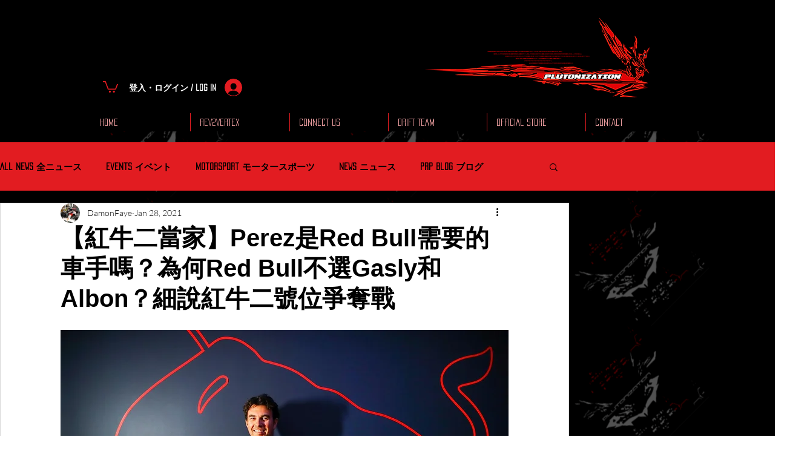

--- FILE ---
content_type: text/html; charset=utf-8
request_url: https://www.google.com/recaptcha/api2/aframe
body_size: 268
content:
<!DOCTYPE HTML><html><head><meta http-equiv="content-type" content="text/html; charset=UTF-8"></head><body><script nonce="6OBLaR1QuD5PEMszcvF79Q">/** Anti-fraud and anti-abuse applications only. See google.com/recaptcha */ try{var clients={'sodar':'https://pagead2.googlesyndication.com/pagead/sodar?'};window.addEventListener("message",function(a){try{if(a.source===window.parent){var b=JSON.parse(a.data);var c=clients[b['id']];if(c){var d=document.createElement('img');d.src=c+b['params']+'&rc='+(localStorage.getItem("rc::a")?sessionStorage.getItem("rc::b"):"");window.document.body.appendChild(d);sessionStorage.setItem("rc::e",parseInt(sessionStorage.getItem("rc::e")||0)+1);localStorage.setItem("rc::h",'1763969241679');}}}catch(b){}});window.parent.postMessage("_grecaptcha_ready", "*");}catch(b){}</script></body></html>